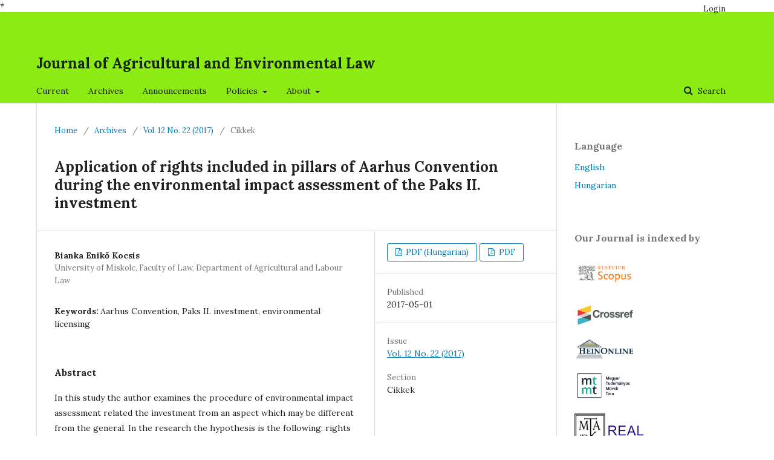

--- FILE ---
content_type: text/html; charset=utf-8
request_url: https://ojs.mtak.hu/index.php/JAEL/article/view/2464
body_size: 4219
content:
	<!DOCTYPE html>
<html lang="en-US" xml:lang="en-US">
<head>
	<meta charset="utf-8">
	<meta name="viewport" content="width=device-width, initial-scale=1.0">
	<title>
		Application of rights included in pillars of Aarhus Convention during the environmental impact assessment of the Paks II. investment
							| Journal of Agricultural and Environmental Law
			</title>

	
<meta name="generator" content="Open Journal Systems 3.1.2.4">
*<meta name="keywords" content="agricultural law, environmental law, energy law">
<meta name="gs_meta_revision" content="1.1"/>
<meta name="citation_journal_title" content="Journal of Agricultural and Environmental Law"/>
<meta name="citation_journal_abbrev" content="1"/>
<meta name="citation_issn" content="1788-6171"/> 
<meta name="citation_author" content="Bianka Enikő Kocsis"/>
<meta name="citation_author_institution" content="Miskolci Egyetem, Állam- és Jogtudományi Kar, Agrár- és Munkajogi Tanszék"/>
<meta name="citation_title" content="Az Aarhusi Egyezmény alappilléreit alkotó jogok érvényesülése a Paks II. beruházásra vonatkozó környezetvédelmi engedélyezés során"/>
<meta name="citation_date" content="2017/05/01"/>
<meta name="citation_volume" content="12"/>
<meta name="citation_issue" content="22"/>
<meta name="citation_firstpage" content="77"/>
<meta name="citation_lastpage" content="101"/>
<meta name="citation_abstract_html_url" content="https://ojs.mtak.hu/index.php/JAEL/article/view/2464"/>
<meta name="citation_keywords" xml:lang="en" content="Aarhus Convention"/>
<meta name="citation_keywords" xml:lang="en" content="Paks II. investment"/>
<meta name="citation_keywords" xml:lang="en" content="environmental licensing"/>
<meta name="citation_pdf_url" content="https://ojs.mtak.hu/index.php/JAEL/article/download/2464/1785"/>
<meta name="citation_pdf_url" content="https://ojs.mtak.hu/index.php/JAEL/article/download/2464/1786"/>
<link rel="schema.DC" href="http://purl.org/dc/elements/1.1/" />
<meta name="DC.Creator.PersonalName" content="Bianka Enikő Kocsis"/>
<meta name="DC.Date.created" scheme="ISO8601" content="2017-05-01"/>
<meta name="DC.Date.dateSubmitted" scheme="ISO8601" content="2020-02-09"/>
<meta name="DC.Date.issued" scheme="ISO8601" content="2017-05-01"/>
<meta name="DC.Date.modified" scheme="ISO8601" content="2020-02-09"/>
<meta name="DC.Description" xml:lang="de" content=""/>
<meta name="DC.Description" xml:lang="en" content="In this study the author examines the procedure of environmental impact assessment related the investment from an aspect which may be different from the general. In the research the hypothesis is the following: rights concluded in the Convention on Access to Information, Public Participation in Decision-Making and Access to Justice in Environmental Matters (which was adopted on 25 June 1998 in Aarhus) are ensured during the procedure. After examining the related theoretical basis and legal background, the author shows the procedure of the environmental impact assessment on Paks II. investment. However – in order to stay within the framework of the chosen topic – she focuses only those parts of that, which are relevant from the aspect of the Convention.
For this reason questions examined in the study will be the followings: were the rights concluded in Aarhus Convention guaranteed during the Paks II. investment? If they were – how can it be verified? Did anybody raise objections or submit comments related the observation of certain rules of the Convention during the procedure? How did these objections and comments been handled? Did they have a real effect on decision-making?"/>
<meta name="DC.Description" xml:lang="fr" content=""/>
<meta name="DC.Description" xml:lang="hu" content="In this study the author examines the procedure of environmental impact assessment related the investment from an aspect which may be different from the general. In the research the hypothesis is the following: rights concluded in the Convention on Access to Information, Public Participation in Decision-Making and Access to Justice in Environmental Matters (which was adopted on 25 June 1998 in Aarhus) are ensured during the procedure. After examining the related theoretical basis and legal background, the author shows the procedure of the environmental impact assessment on Paks II. investment. However – in order to stay within the framework of the chosen topic – she focuses only those parts of that, which are relevant from the aspect of the Convention.
For this reason questions examined in the study will be the followings: were the rights concluded in Aarhus Convention guaranteed during the Paks II. investment? If they were – how can it be verified? Did anybody raise objections or submit comments related the observation of certain rules of the Convention during the procedure? How did these objections and comments been handled? Did they have a real effect on decision-making?"/>
<meta name="DC.Format" scheme="IMT" content="application/pdf"/>
<meta name="DC.Format" scheme="IMT" content="application/pdf"/>
<meta name="DC.Identifier" content="2464"/>
<meta name="DC.Identifier.pageNumber" content="77-101"/>
<meta name="DC.Identifier.URI" content="https://ojs.mtak.hu/index.php/JAEL/article/view/2464"/>
<meta name="DC.Language" scheme="ISO639-1" content="hu"/>
<meta name="DC.Rights" content="Copyright (c)  "/>
<meta name="DC.Rights" content=""/>
<meta name="DC.Source" content="Journal of Agricultural and Environmental Law"/>
<meta name="DC.Source.ISSN" content="1788-6171"/>
<meta name="DC.Source.Issue" content="22"/>
<meta name="DC.Source.Volume" content="12"/>
<meta name="DC.Source.URI" content="https://ojs.mtak.hu/index.php/JAEL"/>
<meta name="DC.Subject" xml:lang="en" content="Aarhus Convention"/>
<meta name="DC.Subject" xml:lang="en" content="Paks II. investment"/>
<meta name="DC.Subject" xml:lang="en" content="environmental licensing"/>
<meta name="DC.Title" content="Az Aarhusi Egyezmény alappilléreit alkotó jogok érvényesülése a Paks II. beruházásra vonatkozó környezetvédelmi engedélyezés során"/>
<meta name="DC.Title.Alternative" xml:lang="de" content=""/>
<meta name="DC.Title.Alternative" xml:lang="en" content="Application of rights included in pillars of Aarhus Convention during the environmental impact assessment of the Paks II. investment"/>
<meta name="DC.Title.Alternative" xml:lang="fr" content=""/>
<meta name="DC.Type" content="Text.Serial.Journal"/>
<meta name="DC.Type.articleType" content=""/>
	<link rel="stylesheet" href="https://ojs.mtak.hu/index.php/JAEL/$$$call$$$/page/page/css?name=stylesheet" type="text/css" /><link rel="stylesheet" href="//fonts.googleapis.com/css?family=Lora:400,400i,700,700i" type="text/css" /><link rel="stylesheet" href="https://cdnjs.cloudflare.com/ajax/libs/font-awesome/4.7.0/css/font-awesome.css?v=3.1.2.4" type="text/css" /><link rel="stylesheet" href="https://ojs.mtak.hu/plugins/generic/citations/css/citations.css?v=3.1.2.4" type="text/css" />
</head>
<body class="pkp_page_article pkp_op_view" dir="ltr">

	<div class="cmp_skip_to_content">
		<a href="#pkp_content_main">Skip to main content</a>
		<a href="#pkp_content_nav">Skip to main navigation menu</a>
		<a href="#pkp_content_footer">Skip to site footer</a>
	</div>
	<div class="pkp_structure_page">

				<header class="pkp_structure_head" id="headerNavigationContainer" role="banner">
			<div class="pkp_head_wrapper">

				<div class="pkp_site_name_wrapper">
																<div class="pkp_site_name">
																								<a href="															https://ojs.mtak.hu/index.php/JAEL/index
													" class="is_text">Journal of Agricultural and Environmental Law</a>
																	</div>
									</div>

								
									<nav class="pkp_navigation_primary_row" aria-label="Site Navigation">
						<div class="pkp_navigation_primary_wrapper">
																				<ul id="navigationPrimary" class="pkp_navigation_primary pkp_nav_list">
								<li class="">
				<a href="https://ojs.mtak.hu/index.php/JAEL">
					Current
				</a>
							</li>
								<li class="">
				<a href="https://ojs.mtak.hu/index.php/JAEL/issue/archive">
					Archives
				</a>
							</li>
								<li class="">
				<a href="https://ojs.mtak.hu/index.php/JAEL/announcement">
					Announcements
				</a>
							</li>
								<li class="">
				<a href="https://ojs.mtak.hu/index.php/JAEL/szabalyzatok">
					Policies
				</a>
									<ul>
																					<li class="">
									<a href="https://ojs.mtak.hu/index.php/JAEL/kuldetes">
										Mission
									</a>
								</li>
																												<li class="">
									<a href="https://ojs.mtak.hu/index.php/JAEL/etikai_szabalyzat">
										Code of Ethics
									</a>
								</li>
																												<li class="">
									<a href="https://ojs.mtak.hu/index.php/JAEL/szerzoi_utmutato">
										Guide for authors
									</a>
								</li>
																												<li class="">
									<a href="https://ojs.mtak.hu/index.php/JAEL/archivalasi_politika">
										Archiving policy
									</a>
								</li>
																												<li class="">
									<a href="https://ojs.mtak.hu/index.php/JAEL/open_access_nyilatkozat">
										Open Access Statement
									</a>
								</li>
																												<li class="">
									<a href="https://ojs.mtak.hu/index.php/JAEL/privacy">
										Privacy Statement
									</a>
								</li>
																		</ul>
							</li>
								<li class="">
				<a href="https://ojs.mtak.hu/index.php/JAEL/informaciok">
					About
				</a>
									<ul>
																					<li class="">
									<a href="https://ojs.mtak.hu/index.php/JAEL/impresszum">
										Imprint
									</a>
								</li>
																												<li class="">
									<a href="https://ojs.mtak.hu/index.php/JAEL/about/contact">
										Contact
									</a>
								</li>
																		</ul>
							</li>
			</ul>

				

																									
	<form class="pkp_search" action="https://ojs.mtak.hu/index.php/JAEL/search/search" method="get" role="search">
		<input type="hidden" name="csrfToken" value="a463c54d7d8c5265d3f9bbc02b592eb7">
				
			<input name="query" value="" type="text" aria-label="Search Query">
		

		<button type="submit">
			Search
		</button>
		<div class="search_controls" aria-hidden="true">
			<a href="https://ojs.mtak.hu/index.php/JAEL/search/search" class="headerSearchPrompt search_prompt" aria-hidden="true">
				Search
			</a>
			<a href="#" class="search_cancel headerSearchCancel" aria-hidden="true"></a>
			<span class="search_loading" aria-hidden="true"></span>
		</div>
	</form>
													</div>
					</nav>
								
				<nav class="pkp_navigation_user_wrapper" id="navigationUserWrapper" aria-label="User Navigation">
						<ul id="navigationUser" class="pkp_navigation_user pkp_nav_list">
															<li class="profile">
				<a href="https://ojs.mtak.hu/index.php/JAEL/login">
					Login
				</a>
							</li>
										</ul>

				</nav>
			</div><!-- .pkp_head_wrapper -->
		</header><!-- .pkp_structure_head -->

						<div class="pkp_structure_content has_sidebar">
			<div id="pkp_content_main" class="pkp_structure_main" role="main">

<div class="page page_article">
			<nav class="cmp_breadcrumbs" role="navigation" aria-label="You are here:">
	<ol>
		<li>
			<a href="https://ojs.mtak.hu/index.php/JAEL/index">
				Home
			</a>
			<span class="separator">/</span>
		</li>
		<li>
			<a href="https://ojs.mtak.hu/index.php/JAEL/issue/archive">
				Archives
			</a>
			<span class="separator">/</span>
		</li>
		<li>
			<a href="https://ojs.mtak.hu/index.php/JAEL/issue/view/230">
				Vol. 12 No. 22 (2017)
			</a>
			<span class="separator">/</span>
		</li>
		<li class="current" aria-current="page">
			<span aria-current="page">
									Cikkek
							</span>
		</li>
	</ol>
</nav>
	
		<article class="obj_article_details">
	<h1 class="page_title">
		Application of rights included in pillars of Aarhus Convention during the environmental impact assessment of the Paks II. investment
	</h1>

	
	<div class="row">
		<div class="main_entry">

							<ul class="item authors">
											<li>
							<span class="name">
								Bianka Enikő Kocsis
							</span>
															<span class="affiliation">
									University of Miskolc, Faculty of Law, Department of Agricultural and Labour Law
								</span>
																				</li>
									</ul>
			
																					
									<div class="item keywords">
				<span class="label">
										Keywords:
				</span>
				<span class="value">
																		Aarhus Convention, 													Paks II. investment, 													environmental licensing															</span>
			</div>
			
										<div class="item abstract">
					<h3 class="label">Abstract</h3>
					<p>In this study the author examines the procedure of environmental impact assessment related the investment from an aspect which may be different from the general. In the research the hypothesis is the following: rights concluded in the Convention on Access to Information, Public Participation in Decision-Making and Access to Justice in Environmental Matters (which was adopted on 25 June 1998 in Aarhus) are ensured during the procedure. After examining the related theoretical basis and legal background, the author shows the procedure of the environmental impact assessment on Paks II. investment. However – in order to stay within the framework of the chosen topic – she focuses only those parts of that, which are relevant from the aspect of the Convention.</p>
<p>For this reason questions examined in the study will be the followings: were the rights concluded in Aarhus Convention guaranteed during the Paks II. investment? If they were – how can it be verified? Did anybody raise objections or submit comments related the observation of certain rules of the Convention during the procedure? How did these objections and comments been handled? Did they have a real effect on decision-making?</p>
				</div>
			
			

																			
						
		</div><!-- .main_entry -->

		<div class="entry_details">

						
										<div class="item galleys">
					<ul class="value galleys_links">
													<li>
								
	
		

<a class="obj_galley_link pdf" href="https://ojs.mtak.hu/index.php/JAEL/article/view/2464/1785">

		
	PDF (Hungarian)

	</a>
							</li>
													<li>
								
	
		

<a class="obj_galley_link pdf" href="https://ojs.mtak.hu/index.php/JAEL/article/view/2464/1786">

		
	PDF

	</a>
							</li>
											</ul>
				</div>
						
							<div class="item published">
					<div class="label">
						Published
					</div>
					<div class="value">
						2017-05-01
					</div>
				</div>
			
						
						<div class="item issue">
				<div class="sub_item">
					<div class="label">
						Issue
					</div>
					<div class="value">
						<a class="title" href="https://ojs.mtak.hu/index.php/JAEL/issue/view/230">
							Vol. 12 No. 22 (2017)
						</a>
					</div>
				</div>

									<div class="sub_item">
						<div class="label">
							Section
						</div>
						<div class="value">
							Cikkek
						</div>
					</div>
							</div>

															
						
			

		</div><!-- .entry_details -->
	</div><!-- .row -->

</article>

	

</div><!-- .page -->

	</div><!-- pkp_structure_main -->

									<div class="pkp_structure_sidebar left" role="complementary" aria-label="Sidebar">
				<div class="pkp_block block_language">
	<span class="title">
		Language
	</span>

	<div class="content">
		<ul>
							<li class="locale_en_US current" lang="en_US">
					<a href="https://ojs.mtak.hu/index.php/JAEL/user/setLocale/en_US?source=%2Findex.php%2FJAEL%2Farticle%2Fview%2F2464">
						English
					</a>
				</li>
							<li class="locale_hu_HU" lang="hu_HU">
					<a href="https://ojs.mtak.hu/index.php/JAEL/user/setLocale/hu_HU?source=%2Findex.php%2FJAEL%2Farticle%2Fview%2F2464">
						Hungarian
					</a>
				</li>
					</ul>
	</div>
</div><!-- .block_language -->
<div class="pkp_block block_custom" id="customblock-index">
	<div class="content">
		<p class="title">Our Journal is indexed by</p>
<p><img style="width: 100px;" src="/public/site/images/szilagyijede/scopus.png"></p>
<p><img style="width: 100px;" src="/public/site/images/mtak/Crossref5.jpg"></p>
<p><img style="width: 100px;" src="/public/site/images/mtak/HeinOnline_lg4.jpg"></p>
<p><a href="https://m2.mtmt.hu/gui2/?type=institutes&amp;mode=browse&amp;sel=institutes16354" target="_blank" rel="noopener"><img style="width: 100px;" src="/public/site/images/mtak/mtmt1.png"></a></p>
<p><a href="https://real-j.mtak.hu/view/journal/Agr=E1r-_=E9s_K=F6rnyezetjog.html" target="_blank" rel="noopener"><img src="/public/site/images/mtak/real_smaller.jpg"></a></p>
<p><img style="width: 100px;" src="/public/site/images/mtak/ProQuest4.jpg"></p>
<p><img style="height: 35px;" src="/public/site/images/mtak/ROAD3.png"></p>
<p><img style="width: 100px;" src="/public/site/images/mtak/ERIH+_logó_a1.jpg"></p>
<p>&nbsp;</p>
	</div>
</div>
<div class="pkp_block block_developed_by">
	<div class="content">
		<a href="http://pkp.sfu.ca/ojs/">
			Open Journal Systems
		</a>
	</div>
</div>

			</div><!-- pkp_sidebar.left -->
			</div><!-- pkp_structure_content -->

<div id="pkp_content_footer" class="pkp_structure_footer_wrapper" role="contentinfo">

	<div class="pkp_structure_footer">

		
		<div class="pkp_brand_footer" role="complementary">
			<a href="https://ojs.mtak.hu/index.php/JAEL/about/aboutThisPublishingSystem">
				<img alt="About this Publishing System" src="https://ojs.mtak.hu/templates/images/ojs_brand.png">
			</a>
		</div>
	</div>
</div><!-- pkp_structure_footer_wrapper -->

</div><!-- pkp_structure_page -->

<script src="//ajax.googleapis.com/ajax/libs/jquery/3.3.1/jquery.js?v=3.1.2.4" type="text/javascript"></script><script src="//ajax.googleapis.com/ajax/libs/jqueryui/1.12.0/jquery-ui.js?v=3.1.2.4" type="text/javascript"></script><script src="https://ojs.mtak.hu/lib/pkp/js/lib/jquery/plugins/jquery.tag-it.js?v=3.1.2.4" type="text/javascript"></script><script src="https://ojs.mtak.hu/plugins/themes/default/js/lib/popper/popper.js?v=3.1.2.4" type="text/javascript"></script><script src="https://ojs.mtak.hu/plugins/themes/default/js/lib/bootstrap/util.js?v=3.1.2.4" type="text/javascript"></script><script src="https://ojs.mtak.hu/plugins/themes/default/js/lib/bootstrap/dropdown.js?v=3.1.2.4" type="text/javascript"></script><script src="https://ojs.mtak.hu/plugins/themes/default/js/main.js?v=3.1.2.4" type="text/javascript"></script>


</body>
</html>
